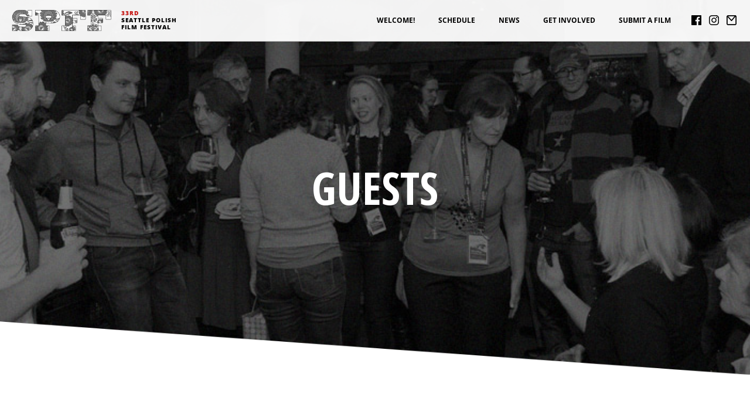

--- FILE ---
content_type: text/css
request_url: https://www.polishfilms.org/themes/user/site/default/asset/style/style.css
body_size: 6238
content:
/* Resets */

body, h1, h2, h3, h4, h5, h6, p, ul {
	margin: 0;
	padding: 0;
}

body {
	font-family: 'Open Sans';
}

a {
	text-decoration: none;
	border-bottom: 2px solid #000;

}

a:hover {
	opacity: .8;
}

.section-black-overlay a, .section-transparent-overlay a{
	color: #fff;
	border-bottom: 2px solid #fff;
}

p {
	line-height: 120%;
}

/* Common styling */

.vertical-align {
	position: absolute;
	top: 50%;
	left: 50%;
	margin-right: -50%;
	transform: translate(-50%, -50%);
}

.horizontal-align {
	display: block;
	margin: 0 auto;
	text-align: center;
}

img.horizontal-align {
	padding: 40px 0 40px 0;
	max-width: 100%;
}

h1, h2, h3, h4, h5, h6 {
	font-family: 'Open Sans Condensed';
	text-transform: uppercase;
}

h1 {
	font-size: 6vw;
	width: 100%;
	text-align: center;
}

h1 span {
	width: 100%;
	display: block;
	font-size: .5em;
	text-align: center;
	font-style: italic;
	padding-bottom: 20px;
}

h2 {
	font-size: 3vw;
	color: #222222;
	padding: 20px 0 20px 0;
	text-align: center;
}

h2 span{
	font-size: 2vw;
}


h3 {
	font-size: 1.75em
}

h2:after {
	content: "";
	display: block;
	height: 4px;
	width: 40px;
	background-color: #C51310;
	margin: 10px auto 40px auto;
}

.event-buy-tickets h2, footer h2{
	padding-top: 20px;
}

.event-buy-tickets h2:after, footer h2:after{
	margin-bottom: 0;
}

.h2-white h2:after {
	background-color: #C51310;
}

.section-black h1, .section-black-overlay h1, .section-black h2, .section-black-overlay h2, .section-black-overlay p,
.section-transparent-overlay h1, .section-transparent-overlay h2, .section-transparent-overlay p{
	color: #fff;
}

@media only screen and (max-width: 960px) {
	h2 {
		font-size: 6vw;
	}

    h2 span {
		font-size: 4vw;
    }
}

/* Navigation */

nav {
	position: fixed;
	left: 0;
	right: 0;
	z-index: 200;
	display: -webkit-box;
	display: -moz-box;
	display: -ms-flexbox;
	display: -webkit-flex;
	display: flex;
	height: 70px;
	background-color: rgba(255,255,255,.95);
	padding: 0 20px 0 20px;
	font-family: 'Open Sans';
	font-weight: 700;
	border-bottom: 1px solid  #CCCCCC;
	text-transform: uppercase;
}

nav a{
	color: #000;
	border: 0;
}

.logo{
	position: relative;
	width: 170px;
	height: 70px;
	background-image: url('/images/site/spff-logo.png');
	background-repeat: no-repeat;
	background-position: left center;
	background-size: 100%;
	margin-right: auto;
}

.logo span {
	position: relative;
	left: 110%;
	top: 16px;
	font-size: 10px;
	line-height: 120%;
	width: 100px;
	display: block;
	color: #000;
	letter-spacing: 1px;
	font-weight: 800;
}

.logo span b{
	color: #C51310;
	font-weight: 1000;
}

#welcome .menu .welcome span,
#schedule .menu .schedule span,
#news .menu .news span,
#film .menu .welcome span,
#get-involved .menu .get-involved span,
#submit-a-film .menu .submit-a-film span {
	border-bottom: 2px solid #000;
}
				
.menu {
	list-style: none;
	display: -webkit-box;
	display: -moz-box;
	display: -ms-flexbox;
	display: -webkit-flex;
	display: flex;
	line-height: 70px;
	font-size: 12px;
	text-transform: uppercase;
}

.menu a{
	margin-left: 30px;
}

.menu a span {
	padding: 0 5px 2px 5px;
}
				
a.fb, a.email, a.instagram {
	background-repeat: no-repeat;
	background-position: left center;
	background-size: auto 100%;
	padding: 0 10px 0 0;
}

a.instagram {
	background-image: url('/images/site/instagram.svg');
	margin-left: 10px;
}

a.fb {
	background-image: url('/images/site/fb.svg');
}

a.email {
	background-image: url('/images/site/email.svg');
	margin-left: 10px;
}

.fb span, .email span, .instagram span{
	font-size: 0;
}

.menu span:hover {
	border-bottom: 2px solid #000;
}

.button-menu {
	display: none;
	position: absolute;
	top: 23px;
	right: 20px;
	font-size: 12px;
	border: 2px solid #000;
	padding: 2px 7px 3px 7px;
}

@media only screen and (max-width: 960px) {
    nav {
        height: auto;
        display: inherit;
    }

    .logo {
        width: 135px;
        margin-right: 0;
        display: block;
    }

    .menu {
        width: 100%;
        display: block;
        border-bottom: 1px solid rgba(0,0,0,.05);
        display: none;
        line-height: 40px;
    }

    .menu.menu-open {
        display: block;
    }

    .menu li {
        border-top: 1px solid rgba(0,0,0,.05);
    }

    .menu a {
        margin-left: 0;
    }

    .menu a span {
        padding: 0;
        width: 100%;
    }

.fb span, .email span, .instagram span {
        font-size: 12px;
        margin-left: 25px;
    }

    .button-menu {
        display: inherit;
    }
}

/* video header */

#splash {
	position: relative;
	padding-top: 50%; /* 1280x534 cineamtic ratio */
	overflow: hidden;
	background-color: rgba(0,0,0,0); /* 0.5*/
	background-size: cover;
	background-repeat: no-repeat;
	background-position: center top;
}

#video-viewport {
    position: absolute;
    top: 0;
    z-index: -1; /* for accessing the video by click */
    overflow: hidden;
    /*transform: scale(2);*/
    min-height:100%;
}

/*@media only screen and (max-width: 990px) {
    #video-viewport {
        transform:scale(1)
    }
}*/

    #splash a {
        border: 0;
    }

    .intro-centering {
        width: 100%;
        position: absolute;
        top: 22%;
    }

    .intro {
        display: -webkit-box;
        display: -moz-box;
        display: -ms-flexbox;
        display: -webkit-flex;
        display: flex;
        width: 80%;
        max-width: 80%;
        margin: 0 auto;
    }

        .intro h1 {
            color: #fff;
            font-weight: bold;
            line-height: 100%;
            margin-top: 2.5%;
            padding-right: 50vw;
            text-align: left;
            font-size: 4.5vw;
        }

            .intro h1 b {
                color: #C51310;
            }

            .intro h1:after {
                margin: 10px 0 0 0;
                background-color: #fff;
            }

        .intro p {
            color: #fff;
            font-size: 1.1em;
            font-weight: 300;
            line-height: 150%;
            margin: 10px 20px 0 0;
        }

        .intro img {
            max-height: 25vw;
            margin-left: auto;
            border: 3px solid #fff;
        }

    .headline {
        font-size: 2vw;
        text-align: center;
        font-weight: 300;
        padding: 40px 0 0 0;
    }

    @media only screen and (max-width: 860px) {
        .intro h1 {
            font-size: 2em;
        }

        .intro img {
            max-height: 200px;
        }
    }

    @media only screen and (max-width: 660px) {
        #splash, #schedule #splash, #news #splash, #get-involved #splash, #submit-a-film #splash {
            padding-top: 100%;
        }

        #video-viewport {
            display: none;
        }

        .headline {
            font-size: 1.25em;
            padding: 20px 10px 0 10px;
        }

        .splash-mobile {
            background-image: url('/images/site/film-event.jpg');
            display: inherit;
            background-color: rgba(0,0,0,.33);
        }

        .intro h1 {
            font-size: 2em;
        }

        .intro img {
            display: none;
        }

        .intro p {
            line-height: 120%;
            font-size: 1em;
            margin: 20px 0 0 0;
        }
    }

   /* Tiles */

    #tiles {
        max-width: 1100px;
        display: -moz-box;
        display: -ms-flexbox;
        display: -webkit-flex;
        display: flex;
        margin: 0 auto;
        flex-wrap: wrap;
        justify-content: flex-start;
        padding: 0 5% 0 5%;
    }

    .tile, .tile-medium, .tile-large, .tile-poster, .tile-news {
        width: 31.5%;
        display: block;
        margin-bottom: 30px;
        margin-left: 1.75%;
        background-color: white;
        box-shadow: 0 0 18px rgba(0,0,0,.2);
        box-sizing: border-box;
        position: relative;
        transition: all 0.18s ease-in-out .1s;
    }

        .tile:after {
            content: "";
            position: absolute;
            bottom: 0;
            width: 100%;
            height: 50px;
            display: block;
            /* Permalink - use to edit and share this gradient: http://colorzilla.com/gradient-editor/#ffffff+0,ffffff+76,ffffff+100&0+0,0+0,1+76,1+100 */
            background: -moz-linear-gradient(top, rgba(255,255,255,0) 0%, rgba(255,255,255,1) 76%, rgba(255,255,255,1) 100%); /* FF3.6-15 */
            background: -webkit-linear-gradient(top, rgba(255,255,255,0) 0%,rgba(255,255,255,1) 76%,rgba(255,255,255,1) 100%); /* Chrome10-25,Safari5.1-6 */
            background: linear-gradient(to bottom, rgba(255,255,255,0) 0%,rgba(255,255,255,1) 76%,rgba(255,255,255,1) 100%); /* W3C, IE10+, FF16+, Chrome26+, Opera12+, Safari7+ */
            filter: progid:DXImageTransform.Microsoft.gradient( startColorstr='#00ffffff', endColorstr='#ffffff',GradientType=0 ); /* IE6-9 */
        }

        .tile-poster.tile:after {
            left: 31.5%;
            width: 68.5%;
        }

        .tile:hover {
            transform: scale(1.008);
        }

    @media only screen and (max-width: 1100px) {
        .tile:hover {
            transform: scale(1.016);
        }    
    }

    @media only screen and (max-width: 760px) {
        .tile:hover {
            transform: scale(1.1);
        }    
    }

    .tile-medium {
        width: 64.75%;
    }

    .tile-large, .tile-poster {
        width: 100%;
    }

    .tile-news {
        width: 46.5%;
        margin-left: 2.25%;
    }

    .tile-news-body img.preview {
        width: 100%;
        height: auto;
        display:;
    }


    .tile-additional-context .tile-news-body a {
        position: static;
    }

    .tile-content {
        position: relative;
        background-position: center;
        background-repeat: no-repeat;
        background-size: cover;
        min-height:350px;
    }

        .tile-content:after {
            content: "";
            display: block;
            padding-top: 56.25%;
        }

    .tile-medium .tile-content:after {
        padding-top: 28.125%;
    }

    .tile-large .tile-content:after {
        padding-top: 33.25%;
    }

    .tile-poster .tile-content {
        width: 31.5%;
    }

        .tile-poster .tile-content:after {
            padding-top: 100%;
        }

    .tile a {
        position: absolute;
        top: 0;
        right: 0;
        bottom: 0;
        left: 0;
        z-index: 100;
        border: 0;
    }

    .tile-genre {
        background-color: rgba(0,0,0,1);
        color: #fff;
        position: absolute;
        top: 0;
        right: 0;
        font-size: 10px;
        letter-spacing: 2px;
        line-height: 16px;
        text-transform: uppercase;
        padding: 6px 16px 6px 16px;
    }

    .tile-additional-context {
        padding: 5px 20px 20px 20px;
        overflow: hidden;
    }

        .tile-additional-context p {
            display: inherit;
            max-height: 100%;
            vertical-align: middle;
            -webkit-box-orient: vertical;
            -webkit-line-clamp: 2;
        }

        .tile-additional-context h3 {
            text-overflow: ellipsis;
            white-space: nowrap;
            overflow: hidden;
            font-size: 1.5em;
            line-height: 100%;
            margin: 10px 0 5px 0;
            padding: 0;
        }

            .tile-additional-context h3 span {
                display: block;
                width: 100%;
                font-size: 18px;
                font-weight: 700;
                color: rgba(0,0,0,.3);
            }

                .tile-additional-context h3 span em {
                    font-style: normal;
                }

        .tile-additional-context p {
            max-width: 100%;
            font-size: 14px;
            padding: 10px 0 15px 0;
            line-height: 130%;
            font-weight: 400;
        }

    .tile-poster .tile-additional-context {
        position: absolute;
        top: 5%;
        left: 33%;
        right: 0%;
        bottom: 0%;
    }

        .tile-poster .tile-additional-context p {
            font-size: 1.15em;
            font-weight: 300;
            padding-right: 0px; /*40px;*/
        }

    .tile-poster .tickets {
        position: absolute;
        bottom: 0%;
        left: 33%;
        padding: 5px 20px 20px 20px;
        font-family: open sans;
        //font-size: 1.15em;
        //font-weight: 300;
    }

    .tile-winner a {
        position: relative;
        border-bottom: 1px solid #000;
    }

    .tile-winner span {
        width: 8%;
        float: left;
        display: block;
    }

        .tile-winner span img {
            width: 100%;
        }

    .tile-winner p {
        font-size: 1.25em;
        font-weight: 300;
        padding: 20px 5% 20px 80px;
    }

@media only screen and (max-width: 1100px) {
    /* BOHDAN* .tile { */
    .tile-poster .tile-additional-context p {
        font-size: 0.9em;
        font-weight: 300;
        line-height: 110%;
    }
    .tile-poster .tickets p, .tile-poster .tickets a {
        font-size: 14px;
        font-weight: 300;
        line-height: 100%;
    }
    .tile-poster .tile-additional-context h3 {
        font-size: 1em;
    }
    .tile-poster .tile-additional-context span {
        font-size: 14px;
        font-weight: 600;
    }
}

@media only screen and (max-width: 800px) {
    /* BOHDAN* .tile { */
    .tile, .tile-medium, .tile-large {
        width: 100%;
        margin-left: 0;
    }

    .tile-poster .tile-content img {
        width: 100%;
    }

    .tile-poster .tile-additional-context {
        position: initial;
    }

        .tile-poster .tile-additional-context p {
            font-size: 14px;
            font-weight: 400;
        }

    .tile-poster .tickets {
        position: initial;
    }

        .tile-poster .tickets p, .tile-poster .tickets a {
            font-size: 14px;
            font-weight: 400;
            max-width: 100%;
            padding: 10px 0 15px 0;
            line-height: 130%;
        }

    .tile-poster .tile-content {
        width: 100%;
    }

        .tile-poster .tile-content:after {
            padding-top: 56.25%; /* BOHDAN 28.125%; */
        }

    .tile-large .tile-content:after { /*BOHDAN*/
        padding-top: 56.25%;
    }

    .tile-medium .tile-content:after { /*BOHDAN*/
        padding-top: 56.25%;
    }

    .tile-poster.tile:after {
        left: 0;
        width: 100%;
    }

    .tile-winner {
        display: initial;
        margin-left: 0;
        margin-right: 0;
    }

        .tile-winner span img {
            display: none;
        }

        .tile-winner p {
            font-size: 1em;
            font-weight: 400;
            padding: 10px 0 0 10px;
        }
}


    /*
    @media only screen and (max-width: 660px) {
         * BOHDAN* .tile { 
            .tile, .tile-medium, .tile-large {
            width: 100%;
            margin-left: 0;
        }

        .tile-poster .tile-content img {
            width: 100%;
        }

        .tile-poster .tile-additional-context {
            position: initial;
        }

        .tile-poster .tile-additional-context p {
            font-size: 14px;
            font-weight: 400;
        }

        .tile-poster .tile-content {
            width: 100%;
        }

            .tile-poster .tile-content:after {
                padding-top: 56.25%; /* BOHDAN 28.125%; 
            }

        .tile-large .tile-content:after { /*BOHDAN
            padding-top: 56.25%;
        }

        .tile-medium .tile-content:after { /*BOHDAN
            padding-top: 56.25%;
        }

        .tile-poster.tile:after {
            left: 0;
            width: 100%;
        }

        .tile-winner {
            display: initial;
            margin-left: 0;
            margin-right: 0;
        }

        .tile-winner span img {
            display: none;
        }

        .tile-winner p {
            font-size: 1em;
            font-weight: 400;
            padding: 10px 0 0 10px;
        }
    }
    */

    /* Buttons */

    .button-1, .button-2, .button-3 {
        text-transform: uppercase;
        color: #fff;
        padding: 15px 60px 15px 60px;
        background-color: #C51310;
        font-family: 'Open Sans';
        font-weight: 400;
        //display: inline-table;
        margin: 0 auto 0 auto;
        text-align: center;
        font-size: 10px;
        letter-spacing: 2px;
        border: 0;
    }

    .button-3 {
        margin: 0 20px 0 0;
        background-color: #fff;
    }

    #splash .button-1 {
        padding: 15px 40px 15px 40px;
        margin: 10px 0 0 0;
        display: inline-block;
        font-size: 16px;
    }

    .button-3 {
        border: 1px solid #000;
        color: #000;
        letter-spacing: 1px;
        background-color: transparent;
        font-weight: 700;
    }

    .button-schedule-home {
        display: block;
        border: 0;
        max-width: 150px;
    }

    .button-2 {
        color: rgba(255,255,255,1);
        border: 1px solid rgba(255,255,255,1);
        background-color: transparent;
    }

    .button-event-location {
        padding: 15px;
        display: inline-block;
        border: 1px solid;
        font-weight: 600;
        text-transform: uppercase;
        font-size: 10px;
        letter-spacing: 1px;
        margin: 20px 0 0 0;
    }

        .button-event-location:before {
            content: "";
            display: inline-block;
            margin: 0 5px 0 0;
            width: 7px;
            height: 12px;
            background-image: url('/images/site/location.svg');
            background-position: bottom;
            background-size: 100%;
            background-repeat: no-repeat;
        }

    .tile .button-preview, #splash .button-preview {
        width: 60px;
        height: 60px;
        display: block;
        margin: 0 auto;
        z-index: 200;
        background-image: url('/images/site/button-preview.svg');
        background-position: center;
        background-repeat: no-repeat;
    }

    .tile .button-preview {
        position: absolute;
        left: 0;
        right: 0;
        top: 0;
        bottom: 0;
        margin: auto;
    }

    .button-facebook, .button-email, .button-instagram {
        background-repeat: no-repeat;
        background-position: right 20px center;
        text-align: left;
        width: 120px;
    }

    .button-facebook {
        background-image: url('/images/site/fb-white.svg');
        padding-left: 30px;
    }

    .button-email {
        background-image: url('/images/site/email-white.svg');
        padding-left: 30px;
        background-size: 20px;
    }

    .button-instagram {
        background-image: url('/images/site/instagram-white.svg');
        padding-left: 30px;
    }

    .button-3.button-email {
        background-image: url('/images/site/email.svg');
    }

    .button-flex {
        display: -webkit-box;
        display: -moz-box;
        display: -ms-flexbox;
        display: -webkit-flex;
        display: flex;
        justify-content: center;
        padding: 80px 0 80px 0;
    }

    #schedule .button-flex, #news .button-flex {
        /* border-top: 1px solid #ccc;
        background-color: #fff; */
    }

    #get-involved .button-flex {
        padding: 0 0 80px 0;
    }

    #schedule .button-flex .button-1 {
        width: 120px;
    }

    .button-flex .button-1, .button-flex .button-2 {
        margin: 40px 20px 40px 0;
    }

    .button-paypal img {
        display: block;
        margin: 0 auto;
    }

    .button-paypal {
        display: block;
        padding-bottom: 80px;
        border: 0;
    }

    .button-close {
        position: absolute;
        top: 15px;
        right: 15px;
        display: block;
        width: 30px;
        height: 30px;
        border: 0;
    }

        .button-close:after {
            content: "x";
            font-family: Arial, Baskerville, monospace;
            font-weight: bold;
            display: block;
            text-align: center;
            width: 30px;
            height: 30px;
        }

        .button-close:hover {
            cursor: pointer;
        }

    .section-black .button-close:after {
        color: #fff;
    }

    @media only screen and (max-width: 860px) {
        .button-3 {
            padding: 15px 40px 15px 40px;
        }
    }

    @media only screen and (max-width: 660px) {
        .button-flex {
            display: block;
            margin: 0 auto;
        }

        .button-3 {
            width: 95%;
            display: block;
            box-sizing: border-box;
            margin: 0 auto 20px auto;
        }

        .button-flex .button-2 {
            margin: 40px auto;
            width: 50%;
            display: block;
        }
    }

    /* Triangles */

    .triangle {
        display: block;
        width: 100%;
        position: absolute;
        left: 0;
        right: 0;
        z-index: 100;
        overflow: hidden;
    }

        .triangle img {
            //display: block;
            width: 101%;
        }

    .triangle-lower-right, .triangle-lower-left {
        bottom: -6px;
    }

    .triangle-upper-right, .triangle-upper-left {
        top: -1px;
    }

        .triangle-upper-left img {
            -webkit-transform: rotate(180deg);
            -moz-transform: rotate(180deg);
            -o-transform: rotate(180deg);
            -ms-transform: rotate(180deg);
            transform: rotate(180deg);
        }

    .triangle-lower-left img {
        -moz-transform: scaleX(-1);
        -o-transform: scaleX(-1);
        -webkit-transform: scaleX(-1);
        transform: scaleX(-1);
        filter: FlipH;
        -ms-filter: "FlipH";
    }

    /* Sections */

    section {
        position: relative;
    }

    section a {
        color: #000;
    }

    section p {
        line-height: 150%;
        display: block;
        margin: 0 auto;
    }

    .section-grey {
        background-color: #f2f2f2;
        border-top: 1px solid #CCCCCC;
    }

    .next-up {
        padding: 80px 0 0 0;
        border-top: 0;
    }

    .next-up #tiles {
        -webkit-justify-content: center;
        justify-content: center;
    }

    .section-black {
        background-color: #000;
    }

    .section-black p {
        color: #ccc;
        padding-bottom: 20px;
    }

    .section-black a {
        color: #ccc;
        border-color: #ccc;
    }

    .section-black ul {
        color: rgba(255,255,255,.85);
    }

.section-black-overlay {
    position: absolute;
    /* BOHDAN background-color: rgba(0,0,0,.7); */
    background-color: rgba(0,0,0,.55);
    top: 0;
    right: 0;
    bottom: 0;
    left: 0;
    z-index: 50;
}

    .section-transparent-overlay {
        position: absolute;
        background-color: rgba(0,0,0,0);
        top: 0;
        right: 0;
        bottom: 0;
        left: 0;
        z-index: 50;
    }

    .section-winner, .section-sponsors, .section-donate {
        padding: 40px 0 40px 0;
    }

    .section-winner {
        padding-top: 100px;
        border: 0;
    }

    .full-bleed, .full-bleed img {
        position: relative;
        width: 100%;
        display: block;
    }

    .section-highlights, #schedule .schedule-tiles {
        background-image: url('/images/site/schedule-bk.svg');
        background-size: 100%;
        padding-bottom: 40px;
    }

    .about h2 {
        padding-top: 40px;
    }

    .section-news {
        padding: 100px 0 80px 0;
    }

        .section-news h2 {
            margin-bottom: 20px;
        }

            .section-news h2 span {
                display: block;
                width: 100%;
                font-weight: 700;
                color: rgba(0,0,0,.3);
            }

    .section-submit {
        padding: 40px 0 0 0;
    }

    .about p, .section-sponsors p, .section-news p {
        width: 60%;
        max-width: 900px;
        margin: 0 auto 0 auto;
        padding: 40px 0 0 0;
    }

    .about-description {
        padding: 40px 0 0 0;
    }

    .section-news img {
        width: 60%;
        max-width: 900px;
        display: block;
        margin: 0 auto 0 auto;
    }

    .tiles-sponsors {
        margin: 40px auto 0 auto;
        display: -webkit-box;
        display: -moz-box;
        display: -ms-flexbox;
        display: -webkit-flex;
        display: flex;
        justify-content: flex-start;
        flex-wrap: wrap;
        max-width: 900px;
        overflow: hidden;
        min-height: 200px;
    }

        .tiles-sponsors div {
            width: 20%;
            height: auto; /*100px*/;
            margin-left: 5%;
            position: relative;
            margin-bottom: 20px; /*5%*/;
        }

            .tiles-sponsors div img {
                height: auto; /*BOHDAN 100%; */
                max-width: 100%;
                display: block;
                margin: 0 auto;
                filter: grayscale(100%); /*BOHDAN*/
            }

    @media screen and (max-width: 660px) {
        .section-highlights {
            padding-bottom: 30px;
        }

        .section-news img {
            width: 100%;
        }

        .section-news {
            padding-top: 60px;
        }

        .about-description, .section-sponsors p {
            padding: 0;
        }

        .about p, .section-sponsors p, .section-news p {
            width: 90%;
        }

        .tiles-sponsors div {
            width: 25%;
        }
    }

    @media screen and (max-width: 480px) {
        .tiles-sponsors div {
            width: 45%;
        }
    }

    /* Detail pages */

    #error-404 {
        background-image: url('/images/site/404.jpg');
        background-position: center;
        background-size: cover;
        background-repeat: no-repeat;
        text-align: center;
        position: absolute;
        top: 0;
        right: 0;
        bottom: 0;
        left: 0;
    }

    .content {
        max-width: 960px;
        display: block;
        margin: 0 auto;
        box-sizing: border-box;
        padding-left: 10px;
        padding-right: 10px;
    }

    .content-empty {
        text-align: center;
        font-weight: 200;
        font-family: 'Open Sans Condensed';
        text-transform: uppercase;
        border: 1px solid #ccc;
        padding: 120px 40px 120px 40px;
        width: 80%;
        margin: 0 auto 60px auto;
        box-sizing: border-box;
    }

        .content-empty p {
            font-size: 5vw;
            color: #cccccc;
            line-height: 120%;
        }

        .content-empty span {
            font-size: 2.5vw;
            color: #C51310;
            display: block;
            width: 100%;
        }

    .event-details {
        max-width: 960px;
        margin: 0 auto 30px auto;
        padding: 0 0 0 0;
        border-bottom: 1px solid #CCCCCC;
    }

        .event-details .button-3 {
            margin-right: 10px;
        }

        .event-details h3 {
            font-size: 4vw;
            line-height: 65%;
            display: inline-block;
            margin-bottom: 40px;
        }

        .event-details h4 {
            font-size: 4vw;
            display: inline-block;
            color: rgba(0,0,0,.25);
            margin: 0 20px 0 20px;
        }

        .event-details h3 span {
            font-size: 18px;
            display: block;
        }

    .event-guests {
        display: flex;
        justify-content: center;
        flex-wrap: wrap;
        padding: 0 0 40px 0;
    }

    .event-guest {
        text-align: center;
        display: block;
        width: 200px;
        margin-right: 20px;
        padding: 10px;
    }

        .event-guest span {
            display: block;
            margin: 0 auto;
            width: 100px;
            height: 100px;
            border-radius: 50%;
            background-repeat: no-repeat;
            background-size: cover;
        }

    .description-columns {
        margin: 0 auto;
        padding: 0 0 60px 0;
        -webkit-column-count: 2; /* Chrome, Safari, Opera */
        -moz-column-count: 2; /* Firefox */
        column-count: 2;
        -webkit-column-gap: 40px; /* Chrome, Safari, Opera */
        -moz-column-gap: 40px; /* Firefox */
        column-gap: 40px;
        -webkit-column-break-inside: avoid;
        page-break-inside: avoid;
        break-inside: avoid;
    }

        .description-columns p {
            padding-bottom: 20px;
        }

    .list-details {
        width: 100%;
        margin: 0 auto 60px auto;
    }

        .list-details li {
            display: -webkit-box;
            display: -moz-box;
            display: -ms-flexbox;
            display: -webkit-flex;
            display: flex;
            justify-content: space-between;
            line-height: 60px;
            border-bottom: 1px solid #cccccc;
            text-indent: 5px;
        }

            .list-details li:last-child {
                border: 0;
            }

                .list-details li:last-child span {
                    width: 60%;
                    text-align: right;
                    line-height: 150%;
                    margin-top: 18px;
                }

    .section-black .list-details li {
        border-bottom-color: rgba(255,255,255,.15);
    }

    .event-buy-tickets {
        background-color: #fff !important;
        width: 100%;
        padding: 40px;
    }

        .event-buy-tickets p {
            font-size: 2em;
            max-width: 480px;
            font-weight: 300;
            text-align: center;
            margin: 0 auto;
            display: block;
        }

    .gallery {
        padding: 0 0 120px 0;
        font-size: 0;
        -ms-flex-wrap: wrap;
        -ms-flex-direction: column;
        -webkit-flex-flow: row wrap;
        flex-flow: row wrap;
        display: -webkit-box;
        display: -moz-box;
        display: -ms-flexbox;
        display: -webkit-flex;
        display: flex;
    }

        .gallery div {
            -webkit-box-flex: auto;
            -ms-flex: auto;
            flex: auto;
            width: 200px;
            margin: .5vw;
        }

            .gallery div img {
                width: 100%;
                height: auto;
            }

    @media only screen and (max-width: 660px) {
        .description-columns {
            padding: 0 20px 60px 20px;
        }
    }

    @media only screen and (max-width: 660px) {
        .event-details {
            padding: 0 0 0 0;
            border: 0 !important;
        }

            .event-details h3, .event-details h4 {
                font-size: 12vw;
                margin: 0 0 30px 10px;
                line-height: 65%;
            }

        .description-columns {
            margin: 0 auto;
            padding: 0 0 60px 0;
            -webkit-column-count: 1; /* Chrome, Safari, Opera */
            -moz-column-count: 1; /* Firefox */
            column-count: 1;
        }

        .description-columns {
            width: 95%;
        }


        .list-details {
            padding: 0 10px 0 10px;
            border-size: border-box;
            width: 95%;
        }

        .content-empty p {
            font-size: 1.5em;
        }

        .content-empty span {
            font-size: 1em;
        }
    }

    @media screen and (max-width: 400px) {
        .gallery div {
            margin: 0;
        }
    }

    /* Forms */

    .submit input[type=text], .submit textarea {
        width: 100%;
        max-width: 100%;
        box-sizing: border-box;
        padding: 20px;
        border: 0;
        margin-bottom: 20px;
        background-color: rgba(255,255,255,.1);
        font-size: 16px;
        color: #ccc;
    }

    input[type=text].submit-name, input[type=text].submit-email {
        width: 49%;
    }

    input[type=text].submit-email {
        float: right;
    }

    .submit input:focus, .submit textarea:focus {
        outline: none;
        background-color: rgba(255,255,255,.25);
        transition: background-color 0.5s ease;
    }

    .agreement {
        text-align: center;
        display: block;
        margin: 10px 0 0 0;
    }

        .agreement input, .agreement p {
            display: inline;
            padding: 0;
        }

    .submit textarea {
        height: 120px;
        resize: none;
        font-family: "Open Sans"
    }

    .submit span {
        display: block;
        margin: 40px auto 40px auto;
        position: relative;
        height: 140px
    }

    .submit input[type=submit] {
        transform: scale(3.3);
        top: 20px;
        position: relative;
        display: block;
        margin: 0 auto;
        z-index: 100;
        opacity: 0;
    }

        .submit input[type=submit]:hover {
            cursor: pointer;
        }

    .submit span:after {
        display: block;
        position: absolute;
        top: 0;
        left: 0;
        right: 0;
        margin-left: auto;
        margin-right: auto;
        z-index: 50;
        background-color: #C51310;
        content: "submit";
        width: 160px;
        font-size: 12px;
        letter-spacing: 1px;
        height: 34px;
        line-height: 34px;
        padding: 10px;
        color: #fff;
        text-align: center;
        text-transform: uppercase;
    }

    .subscribe-email {
        text-align: center;
    }

        .subscribe-email div {
            display: inline-block;
            width: auto;
            margin: 0 auto;
            overflow: hidden;
            padding: 60px 0 60px 0;
        }

        .subscribe-email input[type=text] {
            padding: 10px;
            text-indent: 10px;
            height: 31px;
            min-width: 340px;
            font-size: 16px;
            border: 1px solid rgba(0,0,0,.15);
            box-sizing: content-box;
        }

        .subscribe-email input:focus {
            outline: 0;
            background-color: rgba(0,0,0,.05);
            transition: background-color 0.5s ease;
            color: #000;
        }

        .subscribe-email span {
            position: relative;
        }

        .subscribe-email input[type=submit] {
            transform: scaleY(3.2);
            width: 200px;
            opacity: 0;
            position: relative;
            top: 0;
            left: 0;
            z-index: 60;
        }

        .subscribe-email span:after {
            position: absolute;
            display: block;
            top: -15px;
            bottom: 0;
            left: -5px;
            right: 0;
            z-index: 50;
            content: "sign me up";
            background-color: #000;
            font-size: 12px;
            letter-spacing: 1px;
            height: 53px;
            line-height: 53px;
            color: #fff;
            text-align: center;
            text-transform: uppercase;
        }

    .event-buy-tickets .subscribe-email {
        padding: 40px 0 20px 0;
    }

        .event-buy-tickets .subscribe-email span:after {
            content: "remind me";
        }

    .subscribe-email input[type=submit]:hover {
        cursor: pointer;
    }

    #subscribe-email-success, #subscribe-tickets-success, #submit-film-success {
        position: absolute;
        top: 0;
        right: 0;
        bottom: 0;
        left: 0;
        background-color: rgba(255,255,255,.85);
        z-index: 50;
        display: none;
    }

        #subscribe-email-success p, #subscribe-tickets-success p, #submit-film-success p {
            font-family: 'Open Sans Condensed';
            font-weight: 700;
            text-align: center;
            font-size: 2vw;
        }

        #subscribe-email-success img {
            display: block;
            margin: 0 auto 10px auto;
            width: 30px;
        }

    #submit-film-success {
        background-color: rgba(0,0,0,.85);
    }

    @media screen and (max-width: 660px) {

        .subscribe-email div {
            padding: 60px 0 90px 0;
        }

        .subscribe-email input[type=submit] {
            width: 100%;
            top: 20px;
        }

        .subscribe-email span:after {
            top: 0;
            left: 0;
        }

        .subscribe-email input[type=text] {
            width: 100%;
            padding: 25px 0 25px 0;
            box-sizing: border-box;
            text-indent: 20px;
        }

        input[type=text].submit-name, input[type=text].submit-email {
            width: 100%;
        }

        .submit input[type=text], .submit textarea {
            font-size: 12px;
            color: #ccc;
        }

        .agreement {
            text-align: center;
            display: block;
            margin: 10px auto 0 auto;
            width: 90%;
        }

        #subscribe-email-success p, #subscribe-tickets-success p, #submit-film-success p {
            font-size: 4vw;
        }
    }

    /* Footer */

    footer {
        position: relative;
        background-color: #000;
        width: 100%;
        height: 300px;
        overflow: hidden;
        text-align: center;
        background-image: url('/images/site/uptown-bw.jpg');
        background-position: center bottom;
        background-size: cover;
    }

        footer .section-black-overlay a {
            border: 0;
            color: #fff;
        }

    .copyright {
        position: absolute;
        z-index: 100;
        bottom: 0;
        width: 100%;
        text-align: center;
        color: rgba(255,255,255,.25);
    }

        .copyright p {
            line-height: 40px;
            font-size: 12px;
        }

    .scroll-to-top {
        width: 27px;
        height: 40px;
        display: block;
        margin: 3% auto 3% auto;
        border-radius: 50%;
        background-image: url('/images/site/scroll-up.svg');
        background-position: center;
        background-size: 100%;
        z-index: 300;
    }


--- FILE ---
content_type: image/svg+xml
request_url: https://www.polishfilms.org/images/site/instagram.svg
body_size: 506
content:
<?xml version="1.0" encoding="utf-8"?>
<!-- Generator: Adobe Illustrator 16.0.0, SVG Export Plug-In . SVG Version: 6.00 Build 0)  -->
<!DOCTYPE svg PUBLIC "-//W3C//DTD SVG 1.1//EN" "http://www.w3.org/Graphics/SVG/1.1/DTD/svg11.dtd">
<svg version="1.1" id="Layer_1" xmlns="http://www.w3.org/2000/svg" xmlns:xlink="http://www.w3.org/1999/xlink" x="0px" y="0px"
	 width="20px" height="20px" viewBox="0 0 20 20" style="enable-background:new 0 0 20 20;" xml:space="preserve">
<style type="text/css">
<![CDATA[
	.st0{fill:#010101;}
]]>
</style>
<g>
	<path class="st0" d="M10,1.8c2.7,0,3,0,4,0.1c1,0,1.5,0.2,1.9,0.3C16.4,2.4,16.7,2.6,17,3c0.4,0.4,0.6,0.7,0.8,1.2
		C17.9,4.5,18.1,5,18.1,6c0,1.1,0.1,1.4,0.1,4c0,2.7,0,3-0.1,4c0,1-0.2,1.5-0.3,1.9c-0.2,0.5-0.4,0.8-0.8,1.2
		c-0.3,0.3-0.7,0.6-1.2,0.7C15.5,18,15,18.1,14,18.2c-1.1,0-1.4,0.1-4,0.1c-2.7,0-3,0-4-0.1c-1,0-1.5-0.2-1.9-0.3
		c-0.5-0.2-0.8-0.4-1.2-0.7c-0.4-0.4-0.6-0.7-0.7-1.2C2,15.6,1.9,15,1.8,14.1c0-1.1-0.1-1.4-0.1-4c0-2.7,0-3,0.1-4
		c0-1,0.2-1.5,0.3-1.9C2.4,3.6,2.6,3.3,2.9,3c0.4-0.4,0.7-0.6,1.2-0.7C4.4,2.1,5,1.9,5.9,1.9C7,1.8,7.3,1.8,10,1.8 M10,0
		C7.3,0,6.9,0,5.9,0.1c-1.1,0-1.8,0.2-2.4,0.5C2.8,0.8,2.2,1.1,1.7,1.7C1.1,2.2,0.8,2.8,0.5,3.5C0.3,4.1,0.1,4.8,0,5.9
		C0,7,0,7.3,0,10c0,2.7,0,3.1,0.1,4.1c0,1.1,0.2,1.8,0.5,2.4c0.3,0.7,0.6,1.2,1.2,1.8c0.6,0.6,1.1,0.9,1.8,1.2
		c0.6,0.2,1.4,0.4,2.4,0.5C6.9,20,7.3,20,10,20c2.7,0,3.1,0,4.1-0.1c1.1,0,1.8-0.2,2.4-0.5c0.7-0.3,1.2-0.6,1.8-1.2
		c0.6-0.6,0.9-1.1,1.2-1.8c0.2-0.6,0.4-1.4,0.5-2.4c0-1.1,0.1-1.4,0.1-4.1c0-2.7,0-3.1-0.1-4.1c0-1.1-0.2-1.8-0.5-2.4
		c-0.3-0.7-0.6-1.2-1.2-1.8c-0.6-0.6-1.1-0.9-1.8-1.2c-0.6-0.2-1.4-0.4-2.4-0.5C13,0,12.7,0,10,0L10,0z"/>
	<path class="st0" d="M10,4.9c-2.8,0-5.1,2.3-5.1,5.1c0,2.8,2.3,5.1,5.1,5.1c2.8,0,5.1-2.3,5.1-5.1C15.1,7.2,12.8,4.9,10,4.9z
		 M10,13.3c-1.8,0-3.3-1.5-3.3-3.3S8.1,6.7,10,6.7c1.8,0,3.3,1.5,3.3,3.3S11.8,13.3,10,13.3z"/>
	<circle class="st0" cx="15.3" cy="4.7" r="1.2"/>
</g>
</svg>


--- FILE ---
content_type: image/svg+xml
request_url: https://www.polishfilms.org/images/site/fb.svg
body_size: 257
content:
<?xml version="1.0" encoding="utf-8"?>
<!-- Generator: Adobe Illustrator 16.0.0, SVG Export Plug-In . SVG Version: 6.00 Build 0)  -->
<!DOCTYPE svg PUBLIC "-//W3C//DTD SVG 1.1//EN" "http://www.w3.org/Graphics/SVG/1.1/DTD/svg11.dtd">
<svg version="1.1" id="Layer_1" xmlns="http://www.w3.org/2000/svg" xmlns:xlink="http://www.w3.org/1999/xlink" x="0px" y="0px"
	 width="20px" height="20px" viewBox="0 0 20 20" enable-background="new 0 0 20 20" xml:space="preserve">
<title>fb</title>
<desc>Created with Sketch.</desc>
<g id="Page-1">
	<g id="Artboard" transform="translate(-165.000000, -190.000000)">
		<path id="fb" d="M183.879,190.016c0.303,0,0.562,0.108,0.779,0.325c0.219,0.217,0.326,0.478,0.326,0.78v17.759
			c0,0.302-0.107,0.562-0.326,0.778c-0.217,0.217-0.477,0.324-0.779,0.324h-5.083v-7.734h2.589l0.389-3.016h-2.978v-1.924
			c0-0.485,0.103-0.849,0.306-1.092c0.205-0.243,0.603-0.364,1.189-0.364l1.586-0.013v-2.691c-0.547-0.078-1.314-0.117-2.314-0.117
			c-1.18,0-2.121,0.347-2.824,1.04c-0.706,0.693-1.062,1.673-1.062,2.938v2.223h-2.6v3.016h2.6v7.734h-9.555
			c-0.303,0-0.562-0.105-0.78-0.324c-0.217-0.219-0.325-0.479-0.325-0.778v-17.759c0-0.303,0.108-0.563,0.325-0.78
			c0.218-0.217,0.478-0.325,0.78-0.325H183.879L183.879,190.016z"/>
	</g>
</g>
</svg>


--- FILE ---
content_type: image/svg+xml
request_url: https://www.polishfilms.org/images/site/schedule-bk.svg
body_size: 60
content:
<?xml version="1.0" encoding="utf-8"?>
<!-- Generator: Adobe Illustrator 16.0.0, SVG Export Plug-In . SVG Version: 6.00 Build 0)  -->
<!DOCTYPE svg PUBLIC "-//W3C//DTD SVG 1.1//EN" "http://www.w3.org/Graphics/SVG/1.1/DTD/svg11.dtd">
<svg version="1.1" id="Layer_1" xmlns="http://www.w3.org/2000/svg" xmlns:xlink="http://www.w3.org/1999/xlink" x="0px" y="0px"
	 width="2000px" height="2529px" viewBox="0 0 2000 2529" enable-background="new 0 0 2000 2529" xml:space="preserve">
<path fill="none" stroke="#DDDDDD" stroke-width="0.5" stroke-linecap="square" d="M2001.5,1159.5l-2003-174"/>
<path fill="none" stroke="#DDDDDD" stroke-width="0.5" stroke-linecap="square" d="M1999.5,2528.5l-2001-377"/>
<path fill="none" stroke="#DDDDDD" stroke-width="0.5" stroke-linecap="square" d="M-3.5,2430.5l2002-774"/>
<path fill="none" stroke="#DDDDDD" stroke-width="0.5" stroke-linecap="square" d="M-3.5,774.5l2002-774"/>
<path fill="none" stroke="#DDDDDD" stroke-width="0.5" stroke-linecap="square" d="M2001.5,2247.5l-2003-1600"/>
</svg>


--- FILE ---
content_type: text/javascript
request_url: https://www.polishfilms.org/themes/user/site/default/asset/js/small-menu.js
body_size: -300
content:
$(function(){

	// ==========
	// small menu
	// ==========

		$('.button-menu').on('click',function(){
			$('.menu').toggleClass('menu-open');
		});

}); // close (document).ready

--- FILE ---
content_type: text/javascript
request_url: https://www.polishfilms.org/themes/user/site/default/asset/js/open-close.js
body_size: -206
content:
			function show(target) {
			    document.getElementById(target).style.display = 'block';
			}

			function hide(target) {
			    document.getElementById(target).style.display = 'none';
			}

--- FILE ---
content_type: text/javascript
request_url: https://www.polishfilms.org/themes/user/site/default/asset/js/scroll-to-top.js
body_size: -329
content:
		$(document).ready(function () {
		    $('.scroll-to-top').click(function () {
		        $("html, body").animate({
		            scrollTop: 0
		        }, 600);
		        return false;
		    });
		});

--- FILE ---
content_type: text/javascript
request_url: https://www.polishfilms.org/themes/user/site/default/asset/js/full-screen-video.js
body_size: 157
content:
				var min_w = 300; // minimum video width allowed
				var vid_w_orig;  // original video dimensions
				var vid_h_orig;

				jQuery(function() { // runs after DOM has loaded
				    
				    vid_w_orig = parseInt(jQuery('video').attr('width'));
				    vid_h_orig = parseInt(jQuery('video').attr('height'));
				    $('#debug').append("<p>DOM loaded</p>");
				    
				    jQuery(window).resize(function () { resizeToCover(); });
				    jQuery(window).trigger('resize');
				});

				function resizeToCover() {
				    
				    // set the video viewport to the window size
				    jQuery('#video-viewport').width(jQuery(window).width());
				    jQuery('#video-viewport').height(jQuery(window).height());

				    // use largest scale factor of horizontal/vertical
				    var scale_h = jQuery(window).width() / vid_w_orig;
				    var scale_v = jQuery(window).height() / vid_h_orig;
				    var scale = scale_h > scale_v ? scale_h : scale_v;

				    // don't allow scaled width < minimum video width
				    if (scale * vid_w_orig < min_w) {scale = min_w / vid_w_orig;};

				    // now scale the video
				    jQuery('video').width(scale * vid_w_orig);
				    jQuery('video').height(scale * vid_h_orig);
				    // and center it by scrolling the video viewport
				    jQuery('#video-viewport').scrollLeft((jQuery('video').width() - jQuery(window).width()) / 2);
				    jQuery('#video-viewport').scrollTop((jQuery('video').height() - jQuery(window).height()) / 2);
				    
				    // debug output
				    jQuery('#debug').html("<p>win_w: " + jQuery(window).width() + "</p>");
				    jQuery('#debug').append("<p>win_h: " + jQuery(window).height() + "</p>");
				    jQuery('#debug').append("<p>viewport_w: " + jQuery('#video-viewport').width() + "</p>");
				    jQuery('#debug').append("<p>viewport_h: " + jQuery('#video-viewport').height() + "</p>");
				    jQuery('#debug').append("<p>video_w: " + jQuery('video').width() + "</p>");
				    jQuery('#debug').append("<p>video_h: " + jQuery('video').height() + "</p>");
				    jQuery('#debug').append("<p>vid_w_orig: " + vid_w_orig + "</p>");
				    jQuery('#debug').append("<p>vid_h_orig: " + vid_h_orig + "</p>");
				    jQuery('#debug').append("<p>scale: " + scale + "</p>");
				};


--- FILE ---
content_type: image/svg+xml
request_url: https://www.polishfilms.org/images/site/email.svg
body_size: 112
content:
<?xml version="1.0" encoding="utf-8"?>
<!-- Generator: Adobe Illustrator 21.0.0, SVG Export Plug-In . SVG Version: 6.00 Build 0)  -->
<svg version="1.1" id="Layer_1" xmlns="http://www.w3.org/2000/svg" xmlns:xlink="http://www.w3.org/1999/xlink" x="0px" y="0px"
	 viewBox="0 0 20 20" style="enable-background:new 0 0 20 20;" xml:space="preserve">
<style type="text/css">
	.st0{fill:none;stroke:#000000;stroke-width:2;stroke-linecap:round;stroke-linejoin:round;stroke-miterlimit:10;}
</style>
<title>email</title>
<desc>Created with Sketch.</desc>
<g>
	<path d="M17,2c0.5,0,1,0.5,1,1v14c0,0.5-0.5,1-1,1H3c-0.5,0-1-0.5-1-1V3c0-0.5,0.5-1,1-1H17 M17,0H3C1.4,0,0,1.4,0,3v14
		c0,1.7,1.4,3,3,3h14c1.7,0,3-1.3,3-3V3C20,1.4,18.7,0,17,0L17,0z"/>
</g>
<polyline class="st0" points="2,2.2 10,10.8 18,1.2 "/>
</svg>


--- FILE ---
content_type: image/svg+xml
request_url: https://www.polishfilms.org/images/site/scroll-up.svg
body_size: 18
content:
<?xml version="1.0" encoding="utf-8"?>
<!-- Generator: Adobe Illustrator 16.0.0, SVG Export Plug-In . SVG Version: 6.00 Build 0)  -->
<!DOCTYPE svg PUBLIC "-//W3C//DTD SVG 1.1//EN" "http://www.w3.org/Graphics/SVG/1.1/DTD/svg11.dtd">
<svg version="1.1" id="Layer_1" xmlns="http://www.w3.org/2000/svg" xmlns:xlink="http://www.w3.org/1999/xlink" x="0px" y="0px"
	 width="100px" height="100px" viewBox="0 0 100 100" style="enable-background:new 0 0 100 100;" xml:space="preserve">
<style type="text/css">
<![CDATA[
	.st0{fill:#FFFFFF;}
]]>
</style>
<path class="st0" d="M8.8,77.5c-0.6,0-1.3-0.2-1.8-0.7c-1-1-1-2.6,0-3.5l41.2-41.2c1-1,2.5-1,3.5,0L92.9,72c1,1,1,2.5,0.1,3.5
	c-1,1-2.5,1-3.5,0.1L50,37.3L10.6,76.8C10.1,77.3,9.5,77.5,8.8,77.5z"/>
</svg>
